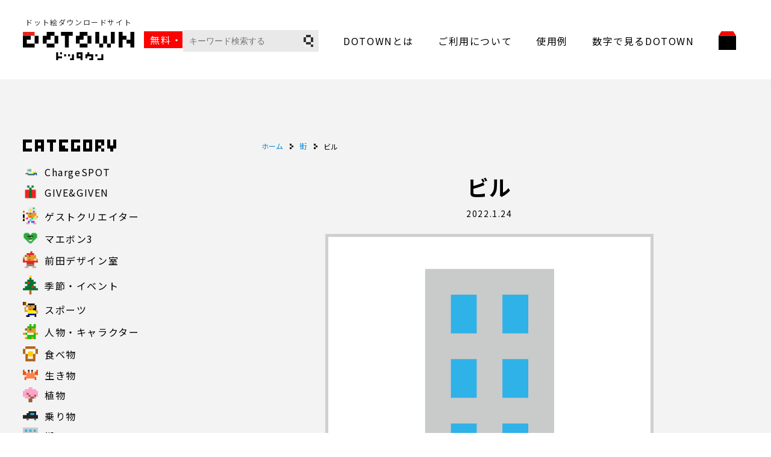

--- FILE ---
content_type: text/html; charset=UTF-8
request_url: https://dotown.maeda-design-room.net/329/
body_size: 7105
content:
<!DOCTYPE html>
<html lang="ja">

<head prefix="og:http://ogp.me/ns#">
  <!-- Google Tag Manager -->
  <script>
    (function(w, d, s, l, i) {
      w[l] = w[l] || [];
      w[l].push({
        'gtm.start': new Date().getTime(),
        event: 'gtm.js'
      });
      var f = d.getElementsByTagName(s)[0],
        j = d.createElement(s),
        dl = l != 'dataLayer' ? '&l=' + l : '';
      j.async = true;
      j.src =
        'https://www.googletagmanager.com/gtm.js?id=' + i + dl;
      f.parentNode.insertBefore(j, f);
    })(window, document, 'script', 'dataLayer', 'GTM-P4SPHHQ');
  </script>
  <!-- End Google Tag Manager -->
  <meta charset="UTF-8" />
  <meta name="viewport" content="width=device-width, user-scalable=no">
  <meta name="format-detection" content="telephone=no">

    <meta name='robots' content='max-image-preview:large' />
<link rel='dns-prefetch' href='//ajax.googleapis.com' />
<link rel='dns-prefetch' href='//use.fontawesome.com' />
<link rel='dns-prefetch' href='//fonts.googleapis.com' />
<link rel='dns-prefetch' href='//s.w.org' />

<!-- SEO SIMPLE PACK 2.2.7 -->
<title>ビル | ドット絵ダウンロードサイト DOTOWN</title>
<meta name="description" content="「ビル」のドット絵フリー素材が無料。DOTOWN（ドッタウン）は、商用利用可能、おしゃれで可愛い、食べ物、人物、イベントなどのドット絵イラストをダウンロードできるサイトです。">
<link rel="canonical" href="https://dotown.maeda-design-room.net/329/">
<meta property="og:locale" content="ja_JP">
<meta property="og:image" content="https://dotown.maeda-design-room.net/wp-content/uploads/2022/01/town_building_01.png">
<meta property="og:title" content="ビル | ドット絵ダウンロードサイト DOTOWN">
<meta property="og:description" content="「ビル」のドット絵フリー素材が無料。DOTOWN（ドッタウン）は、商用利用可能、おしゃれで可愛い、食べ物、人物、イベントなどのドット絵イラストをダウンロードできるサイトです。">
<meta property="og:url" content="https://dotown.maeda-design-room.net/329/">
<meta property="og:site_name" content="ドット絵ダウンロードサイト DOTOWN">
<meta property="og:type" content="article">
<meta name="twitter:card" content="summary_large_image">
<!-- / SEO SIMPLE PACK -->

<link rel='stylesheet' id='wp-block-library-css'  href='https://dotown.maeda-design-room.net/wp-includes/css/dist/block-library/style.min.css?ver=5.8.12' type='text/css' media='all' />
<link rel='stylesheet' id='wp-pagenavi-css'  href='https://dotown.maeda-design-room.net/wp-content/plugins/wp-pagenavi/pagenavi-css.css?ver=2.70' type='text/css' media='all' />
<link rel='stylesheet' id='theme-style-css'  href='https://dotown.maeda-design-room.net/wp-content/themes/dotown/style.css?ver=20231125457' type='text/css' media='all' />
<link rel='stylesheet' id='fontawesome-css'  href='https://use.fontawesome.com/releases/v5.1.0/css/all.css?ver=5.8.12' type='text/css' media='all' />
<link rel='stylesheet' id='noto-sans-jp-css'  href='https://fonts.googleapis.com/css2?family=Noto+Sans+JP%3Awght%40400%3B500%3B700&#038;display=swap&#038;ver=5.8.12' type='text/css' media='all' />
<link rel='stylesheet' id='main-css-css'  href='https://dotown.maeda-design-room.net/wp-content/themes/dotown/dest/css/style.min.css?ver=202201302354' type='text/css' media='all' />
<link rel='stylesheet' id='about-css-css'  href='https://dotown.maeda-design-room.net/wp-content/themes/dotown/assets/css/about.css?ver=20220130443' type='text/css' media='all' />
<link rel='stylesheet' id='privacy-css-css'  href='https://dotown.maeda-design-room.net/wp-content/themes/dotown/assets/css/privacy.css?ver=20220129327' type='text/css' media='all' />
<link rel='stylesheet' id='term-of-use-css-css'  href='https://dotown.maeda-design-room.net/wp-content/themes/dotown/assets/css/term-of-use.css?ver=20220129407' type='text/css' media='all' />
<!-- Favicon Rotator -->
<link rel="shortcut icon" href="https://dotown.maeda-design-room.net/wp-content/uploads/2022/01/favicon.png" />
<link rel="apple-touch-icon-precomposed" href="https://dotown.maeda-design-room.net/wp-content/uploads/2022/01/app_touch.jpg" />
<!-- End Favicon Rotator -->
</head>

<body>
  <!-- Google Tag Manager (noscript) -->
  <noscript><iframe src="https://www.googletagmanager.com/ns.html?id=GTM-P4SPHHQ" height="0" width="0" style="display:none;visibility:hidden"></iframe></noscript>
  <!-- End Google Tag Manager (noscript) -->
  <div class="site-wrapper">
    <header class="l-header">
      <div class="logo-container">
        <div class="logo-container__items -logo">
          <p class="logo-txt">ドット絵ダウンロードサイト</p>
          <p class="logo-img">
            <a href="https://dotown.maeda-design-room.net/">
              <img src="https://dotown.maeda-design-room.net/wp-content/themes/dotown/assets/images/common/logo.svg" alt="荒ドットに出会える街（ドッタウン）">
            </a>
          </p>
        </div>
        <div class="logo-container__items -info">無料・商用可</div>
      </div>
      <div class="l-header__nav">
        <nav>
          <!-- ========== global nav ========== -->
          <ul class="gloval-nav">
            <li class="gloval-nav__items mb-list">
              <a href="https://dotown.maeda-design-room.net/">TOP</a>
            </li>
            <li class="gloval-nav__items search-list">
              <form method="get" class="searchform" action="https://dotown.maeda-design-room.net/">
  <input type="text" placeholder="キーワード検索する" name="s" class="searchform__style" value="" />
  <input type="submit" value="" alt="検索" title="検索" class="searchform__submit">
</form>            </li>
            <li class="gloval-nav__items">
              <a href="https://dotown.maeda-design-room.net/about/">DOTOWNとは</a>
            </li>
            <li class="gloval-nav__items">
              <a href="https://dotown.maeda-design-room.net/term-of-use/">ご利用について</a>
            </li>
            <li class="gloval-nav__items">
              <a href="https://dotown.maeda-design-room.net/example/">使用例</a>
            </li>
            <li class="gloval-nav__items">
              <a href="https://dotown.maeda-design-room.net/number/">数字で見るDOTOWN</a>
            </li>
            <li class="gloval-nav__items mb-list">
              <a href="https://dotown.maeda-design-room.net/privacy/">プライバシーポリシー</a>
            </li>
            <li class="gloval-nav__items logo-list">
              <a href="https://whats.maeda-design-room.net/" target="_blank" rel="noopener noreferrer">
                <span class="img">
                  <img src="https://dotown.maeda-design-room.net/wp-content/themes/dotown/assets/images/common/nav-icon.svg" alt="前田デザイン室">
                </span>
                <span class="txt">
                  前田デザイン室
                </span>
              </a>
            </li>
          </ul>
          <!-- ========== category mb only ========== -->
          <div class="category-nav">
            <p class="category-nav__heading">
              カテゴリー
            </p>
                        <ul class="category-nav__item">
                              <li class="category-nav__items chargespot">
                  <a href="https://dotown.maeda-design-room.net/category/chargespot/">
                    <span class="icon">
                      <img src="https://dotown.maeda-design-room.net/wp-content/uploads/2024/06/chargespot_person_02.png" alt="" class="icon-img">
                    </span>
                    <span>ChargeSPOT</span>
                  </a>
                </li>
                              <li class="category-nav__items giveandgiven">
                  <a href="https://dotown.maeda-design-room.net/category/giveandgiven/">
                    <span class="icon">
                      <img src="https://dotown.maeda-design-room.net/wp-content/uploads/2023/11/event_present_01.png" alt="" class="icon-img">
                    </span>
                    <span>GIVE&amp;GIVEN</span>
                  </a>
                </li>
                              <li class="category-nav__items guest">
                  <a href="https://dotown.maeda-design-room.net/category/guest/">
                    <span class="icon">
                      <img src="https://dotown.maeda-design-room.net/wp-content/uploads/2022/02/cat-guest.svg" alt="" class="icon-img">
                    </span>
                    <span>ゲストクリエイター</span>
                  </a>
                </li>
                              <li class="category-nav__items maebon3">
                  <a href="https://dotown.maeda-design-room.net/category/maebon3/">
                    <span class="icon">
                      <img src="https://dotown.maeda-design-room.net/wp-content/uploads/2022/07/baebon3.png" alt="" class="icon-img">
                    </span>
                    <span>マエボン3</span>
                  </a>
                </li>
                              <li class="category-nav__items maeda">
                  <a href="https://dotown.maeda-design-room.net/category/maeda/">
                    <span class="icon">
                      <img src="https://dotown.maeda-design-room.net/wp-content/uploads/2022/01/cat_maede.svg" alt="" class="icon-img">
                    </span>
                    <span>前田デザイン室</span>
                  </a>
                </li>
                              <li class="category-nav__items event">
                  <a href="https://dotown.maeda-design-room.net/category/event/">
                    <span class="icon">
                      <img src="https://dotown.maeda-design-room.net/wp-content/uploads/2022/01/cat_event.svg" alt="" class="icon-img">
                    </span>
                    <span>季節・イベント</span>
                  </a>
                </li>
                              <li class="category-nav__items sports">
                  <a href="https://dotown.maeda-design-room.net/category/sports/">
                    <span class="icon">
                      <img src="https://dotown.maeda-design-room.net/wp-content/uploads/2022/01/cat_sports.svg" alt="" class="icon-img">
                    </span>
                    <span>スポーツ</span>
                  </a>
                </li>
                              <li class="category-nav__items character">
                  <a href="https://dotown.maeda-design-room.net/category/character/">
                    <span class="icon">
                      <img src="https://dotown.maeda-design-room.net/wp-content/uploads/2022/01/cat_person.svg" alt="" class="icon-img">
                    </span>
                    <span>人物・キャラクター</span>
                  </a>
                </li>
                              <li class="category-nav__items food">
                  <a href="https://dotown.maeda-design-room.net/category/food/">
                    <span class="icon">
                      <img src="https://dotown.maeda-design-room.net/wp-content/uploads/2022/01/cat_food.svg" alt="" class="icon-img">
                    </span>
                    <span>食べ物</span>
                  </a>
                </li>
                              <li class="category-nav__items creatures">
                  <a href="https://dotown.maeda-design-room.net/category/creatures/">
                    <span class="icon">
                      <img src="https://dotown.maeda-design-room.net/wp-content/uploads/2022/01/cat_thing.svg" alt="" class="icon-img">
                    </span>
                    <span>生き物</span>
                  </a>
                </li>
                              <li class="category-nav__items plant">
                  <a href="https://dotown.maeda-design-room.net/category/plant/">
                    <span class="icon">
                      <img src="https://dotown.maeda-design-room.net/wp-content/uploads/2022/01/cat_plant.svg" alt="" class="icon-img">
                    </span>
                    <span>植物</span>
                  </a>
                </li>
                              <li class="category-nav__items vehicle">
                  <a href="https://dotown.maeda-design-room.net/category/vehicle/">
                    <span class="icon">
                      <img src="https://dotown.maeda-design-room.net/wp-content/uploads/2022/01/cat_vehicle.svg" alt="" class="icon-img">
                    </span>
                    <span>乗り物</span>
                  </a>
                </li>
                              <li class="category-nav__items town">
                  <a href="https://dotown.maeda-design-room.net/category/town/">
                    <span class="icon">
                      <img src="https://dotown.maeda-design-room.net/wp-content/uploads/2022/01/cat_town.svg" alt="" class="icon-img">
                    </span>
                    <span>街</span>
                  </a>
                </li>
                              <li class="category-nav__items interesting">
                  <a href="https://dotown.maeda-design-room.net/category/interesting/">
                    <span class="icon">
                      <img src="https://dotown.maeda-design-room.net/wp-content/uploads/2022/01/cat_omoro.svg" alt="" class="icon-img">
                    </span>
                    <span>オモロ系</span>
                  </a>
                </li>
                              <li class="category-nav__items other">
                  <a href="https://dotown.maeda-design-room.net/category/other/">
                    <span class="icon">
                      <img src="https://dotown.maeda-design-room.net/wp-content/uploads/2022/01/cat_other.svg" alt="" class="icon-img">
                    </span>
                    <span>その他</span>
                  </a>
                </li>
                          </ul>
          </div>
        </nav>
      </div>
      <!-- ●●● mb only ●●● -->
      <p class="l-header__menu">
        <span></span>
        <span></span>
        <span></span>
      </p>
      <!-- ●●● mb only end ●●● -->
    </header>
          <div class="search-container">
        <form method="get" class="searchform" action="https://dotown.maeda-design-room.net/">
  <input type="text" placeholder="キーワード検索する" name="s" class="searchform__style" value="" />
  <input type="submit" value="" alt="検索" title="検索" class="searchform__submit">
</form>      </div>
    <main role="main">
  <div class="l-wrapper l_lower-wrapper">
    <!-- ========== side ========== -->
    <div class="l-wrapper__items -side">
            <div class="l-wrapper__side-container -category">
        <div class="l-wrapper__heading">
          <img src="https://dotown.maeda-design-room.net/wp-content/themes/dotown/assets/images/common/heading/category-txt.svg" alt="カテゴリー">
        </div>
        <div class="category-nav side">
                    <ul class="category-nav__item">
                          <li class="category-nav__items chargespot">
                <a href="https://dotown.maeda-design-room.net/category/chargespot/">

                  <span class="icon">
                    <img src="https://dotown.maeda-design-room.net/wp-content/uploads/2024/06/chargespot_person_02.png" alt="" class="icon-img">
                  </span>

                  <span>ChargeSPOT</span>
                </a>
              </li>
                          <li class="category-nav__items giveandgiven">
                <a href="https://dotown.maeda-design-room.net/category/giveandgiven/">

                  <span class="icon">
                    <img src="https://dotown.maeda-design-room.net/wp-content/uploads/2023/11/event_present_01.png" alt="" class="icon-img">
                  </span>

                  <span>GIVE&amp;GIVEN</span>
                </a>
              </li>
                          <li class="category-nav__items guest">
                <a href="https://dotown.maeda-design-room.net/category/guest/">

                  <span class="icon">
                    <img src="https://dotown.maeda-design-room.net/wp-content/uploads/2022/02/cat-guest.svg" alt="" class="icon-img">
                  </span>

                  <span>ゲストクリエイター</span>
                </a>
              </li>
                          <li class="category-nav__items maebon3">
                <a href="https://dotown.maeda-design-room.net/category/maebon3/">

                  <span class="icon">
                    <img src="https://dotown.maeda-design-room.net/wp-content/uploads/2022/07/baebon3.png" alt="" class="icon-img">
                  </span>

                  <span>マエボン3</span>
                </a>
              </li>
                          <li class="category-nav__items maeda">
                <a href="https://dotown.maeda-design-room.net/category/maeda/">

                  <span class="icon">
                    <img src="https://dotown.maeda-design-room.net/wp-content/uploads/2022/01/cat_maede.svg" alt="" class="icon-img">
                  </span>

                  <span>前田デザイン室</span>
                </a>
              </li>
                          <li class="category-nav__items event">
                <a href="https://dotown.maeda-design-room.net/category/event/">

                  <span class="icon">
                    <img src="https://dotown.maeda-design-room.net/wp-content/uploads/2022/01/cat_event.svg" alt="" class="icon-img">
                  </span>

                  <span>季節・イベント</span>
                </a>
              </li>
                          <li class="category-nav__items sports">
                <a href="https://dotown.maeda-design-room.net/category/sports/">

                  <span class="icon">
                    <img src="https://dotown.maeda-design-room.net/wp-content/uploads/2022/01/cat_sports.svg" alt="" class="icon-img">
                  </span>

                  <span>スポーツ</span>
                </a>
              </li>
                          <li class="category-nav__items character">
                <a href="https://dotown.maeda-design-room.net/category/character/">

                  <span class="icon">
                    <img src="https://dotown.maeda-design-room.net/wp-content/uploads/2022/01/cat_person.svg" alt="" class="icon-img">
                  </span>

                  <span>人物・キャラクター</span>
                </a>
              </li>
                          <li class="category-nav__items food">
                <a href="https://dotown.maeda-design-room.net/category/food/">

                  <span class="icon">
                    <img src="https://dotown.maeda-design-room.net/wp-content/uploads/2022/01/cat_food.svg" alt="" class="icon-img">
                  </span>

                  <span>食べ物</span>
                </a>
              </li>
                          <li class="category-nav__items creatures">
                <a href="https://dotown.maeda-design-room.net/category/creatures/">

                  <span class="icon">
                    <img src="https://dotown.maeda-design-room.net/wp-content/uploads/2022/01/cat_thing.svg" alt="" class="icon-img">
                  </span>

                  <span>生き物</span>
                </a>
              </li>
                          <li class="category-nav__items plant">
                <a href="https://dotown.maeda-design-room.net/category/plant/">

                  <span class="icon">
                    <img src="https://dotown.maeda-design-room.net/wp-content/uploads/2022/01/cat_plant.svg" alt="" class="icon-img">
                  </span>

                  <span>植物</span>
                </a>
              </li>
                          <li class="category-nav__items vehicle">
                <a href="https://dotown.maeda-design-room.net/category/vehicle/">

                  <span class="icon">
                    <img src="https://dotown.maeda-design-room.net/wp-content/uploads/2022/01/cat_vehicle.svg" alt="" class="icon-img">
                  </span>

                  <span>乗り物</span>
                </a>
              </li>
                          <li class="category-nav__items town">
                <a href="https://dotown.maeda-design-room.net/category/town/">

                  <span class="icon">
                    <img src="https://dotown.maeda-design-room.net/wp-content/uploads/2022/01/cat_town.svg" alt="" class="icon-img">
                  </span>

                  <span>街</span>
                </a>
              </li>
                          <li class="category-nav__items interesting">
                <a href="https://dotown.maeda-design-room.net/category/interesting/">

                  <span class="icon">
                    <img src="https://dotown.maeda-design-room.net/wp-content/uploads/2022/01/cat_omoro.svg" alt="" class="icon-img">
                  </span>

                  <span>オモロ系</span>
                </a>
              </li>
                          <li class="category-nav__items other">
                <a href="https://dotown.maeda-design-room.net/category/other/">

                  <span class="icon">
                    <img src="https://dotown.maeda-design-room.net/wp-content/uploads/2022/01/cat_other.svg" alt="" class="icon-img">
                  </span>

                  <span>その他</span>
                </a>
              </li>
                      </ul>
        </div>
      </div>

      <div class="l-wrapper__side-container -tag">
        <div class="l-wrapper__heading">
          <img src="https://dotown.maeda-design-room.net/wp-content/themes/dotown/assets/images/common/heading/tag-txt.svg" alt="タグ">
        </div>
        <div class="tag-content">
          <a href="https://dotown.maeda-design-room.net/tag/post_tag-47/" class="tag-cloud-link tag-link-47 tag-link-position-1" style="font-size: 10pt;">ファンタジー</a>
<a href="https://dotown.maeda-design-room.net/tag/post_tag-50/" class="tag-cloud-link tag-link-50 tag-link-position-2" style="font-size: 10pt;">動物</a>
<a href="https://dotown.maeda-design-room.net/tag/post_tag-56/" class="tag-cloud-link tag-link-56 tag-link-position-3" style="font-size: 10pt;">お仕事</a>
<a href="https://dotown.maeda-design-room.net/tag/post_tag-73/" class="tag-cloud-link tag-link-73 tag-link-position-4" style="font-size: 10pt;">夏</a>
<a href="https://dotown.maeda-design-room.net/tag/post_tag-70/" class="tag-cloud-link tag-link-70 tag-link-position-5" style="font-size: 10pt;">お菓子・スイーツ</a>
<a href="https://dotown.maeda-design-room.net/tag/post_tag-27/" class="tag-cloud-link tag-link-27 tag-link-position-6" style="font-size: 10pt;">お正月</a>
<a href="https://dotown.maeda-design-room.net/tag/post_tag-78/" class="tag-cloud-link tag-link-78 tag-link-position-7" style="font-size: 10pt;">料理</a>
<a href="https://dotown.maeda-design-room.net/tag/post_tag-80/" class="tag-cloud-link tag-link-80 tag-link-position-8" style="font-size: 10pt;">趣味</a>
<a href="https://dotown.maeda-design-room.net/tag/post_tag-154/" class="tag-cloud-link tag-link-154 tag-link-position-9" style="font-size: 10pt;">アホゲー</a>
<a href="https://dotown.maeda-design-room.net/tag/post_tag-68/" class="tag-cloud-link tag-link-68 tag-link-position-10" style="font-size: 10pt;">学校</a>
<a href="https://dotown.maeda-design-room.net/tag/post_tag-46/" class="tag-cloud-link tag-link-46 tag-link-position-11" style="font-size: 10pt;">秋</a>
<a href="https://dotown.maeda-design-room.net/tag/post_tag-48/" class="tag-cloud-link tag-link-48 tag-link-position-12" style="font-size: 10pt;">冬</a>
<a href="https://dotown.maeda-design-room.net/tag/post_tag-67/" class="tag-cloud-link tag-link-67 tag-link-position-13" style="font-size: 10pt;">文房具</a>
<a href="https://dotown.maeda-design-room.net/tag/post_tag-87/" class="tag-cloud-link tag-link-87 tag-link-position-14" style="font-size: 10pt;">木</a>
<a href="https://dotown.maeda-design-room.net/tag/post_tag-85/" class="tag-cloud-link tag-link-85 tag-link-position-15" style="font-size: 10pt;">野菜</a>
<a href="https://dotown.maeda-design-room.net/tag/post_tag-71/" class="tag-cloud-link tag-link-71 tag-link-position-16" style="font-size: 10pt;">夏祭り</a>
<a href="https://dotown.maeda-design-room.net/tag/post_tag-43/" class="tag-cloud-link tag-link-43 tag-link-position-17" style="font-size: 10pt;">和食</a>
<a href="https://dotown.maeda-design-room.net/tag/post_tag-114/" class="tag-cloud-link tag-link-114 tag-link-position-18" style="font-size: 10pt;">電車</a>
<a href="https://dotown.maeda-design-room.net/tag/post_tag-79/" class="tag-cloud-link tag-link-79 tag-link-position-19" style="font-size: 10pt;">音楽</a>
<a href="https://dotown.maeda-design-room.net/tag/post_tag-64/" class="tag-cloud-link tag-link-64 tag-link-position-20" style="font-size: 10pt;">パーティー</a>
<a href="https://dotown.maeda-design-room.net/tag/post_tag-61/" class="tag-cloud-link tag-link-61 tag-link-position-21" style="font-size: 10pt;">水辺の生き物</a>
<a href="https://dotown.maeda-design-room.net/tag/post_tag-148/" class="tag-cloud-link tag-link-148 tag-link-position-22" style="font-size: 10pt;">記号</a>
<a href="https://dotown.maeda-design-room.net/tag/post_tag-49/" class="tag-cloud-link tag-link-49 tag-link-position-23" style="font-size: 10pt;">果物・フルーツ</a>
<a href="https://dotown.maeda-design-room.net/tag/post_tag-93/" class="tag-cloud-link tag-link-93 tag-link-position-24" style="font-size: 10pt;">飲み物</a>
<a href="https://dotown.maeda-design-room.net/tag/post_tag-86/" class="tag-cloud-link tag-link-86 tag-link-position-25" style="font-size: 10pt;">花</a>
<a href="https://dotown.maeda-design-room.net/tag/post_tag-51/" class="tag-cloud-link tag-link-51 tag-link-position-26" style="font-size: 10pt;">宇宙</a>
<a href="https://dotown.maeda-design-room.net/tag/post_tag-53/" class="tag-cloud-link tag-link-53 tag-link-position-27" style="font-size: 10pt;">建物</a>
<a href="https://dotown.maeda-design-room.net/tag/post_tag-66/" class="tag-cloud-link tag-link-66 tag-link-position-28" style="font-size: 10pt;">鳥</a>
<a href="https://dotown.maeda-design-room.net/tag/post_tag-52/" class="tag-cloud-link tag-link-52 tag-link-position-29" style="font-size: 10pt;">家電</a>
<a href="https://dotown.maeda-design-room.net/tag/post_tag-55/" class="tag-cloud-link tag-link-55 tag-link-position-30" style="font-size: 10pt;">虫</a>
<a href="https://dotown.maeda-design-room.net/tag/post_tag-101/" class="tag-cloud-link tag-link-101 tag-link-position-31" style="font-size: 10pt;">日用品</a>
<a href="https://dotown.maeda-design-room.net/tag/post_tag-62/" class="tag-cloud-link tag-link-62 tag-link-position-32" style="font-size: 10pt;">クリスマス</a>
<a href="https://dotown.maeda-design-room.net/tag/post_tag-40/" class="tag-cloud-link tag-link-40 tag-link-position-33" style="font-size: 10pt;">ネコ</a>
<a href="https://dotown.maeda-design-room.net/tag/post_tag-119/" class="tag-cloud-link tag-link-119 tag-link-position-34" style="font-size: 10pt;">パソコン</a>
<a href="https://dotown.maeda-design-room.net/tag/post_tag-149/" class="tag-cloud-link tag-link-149 tag-link-position-35" style="font-size: 10pt;">天気</a>
<a href="https://dotown.maeda-design-room.net/tag/post_tag-65/" class="tag-cloud-link tag-link-65 tag-link-position-36" style="font-size: 10pt;">魚</a>
<a href="https://dotown.maeda-design-room.net/tag/post_tag-59/" class="tag-cloud-link tag-link-59 tag-link-position-37" style="font-size: 10pt;">バレンタイン</a>
<a href="https://dotown.maeda-design-room.net/tag/post_tag-108/" class="tag-cloud-link tag-link-108 tag-link-position-38" style="font-size: 10pt;">アイス</a>
<a href="https://dotown.maeda-design-room.net/tag/post_tag-110/" class="tag-cloud-link tag-link-110 tag-link-position-39" style="font-size: 10pt;">うんち</a>
<a href="https://dotown.maeda-design-room.net/tag/post_tag-95/" class="tag-cloud-link tag-link-95 tag-link-position-40" style="font-size: 10pt;">お寿司</a>
<a href="https://dotown.maeda-design-room.net/tag/post_tag-115/" class="tag-cloud-link tag-link-115 tag-link-position-41" style="font-size: 10pt;">色鉛筆</a>
<a href="https://dotown.maeda-design-room.net/tag/post_tag-45/" class="tag-cloud-link tag-link-45 tag-link-position-42" style="font-size: 10pt;">ハロウィン</a>
<a href="https://dotown.maeda-design-room.net/tag/post_tag-57/" class="tag-cloud-link tag-link-57 tag-link-position-43" style="font-size: 10pt;">干支</a>
<a href="https://dotown.maeda-design-room.net/tag/post_tag-157/" class="tag-cloud-link tag-link-157 tag-link-position-44" style="font-size: 10pt;">食べ物</a>
<a href="https://dotown.maeda-design-room.net/tag/post_tag-88/" class="tag-cloud-link tag-link-88 tag-link-position-45" style="font-size: 10pt;">春</a>
<a href="https://dotown.maeda-design-room.net/tag/post_tag-82/" class="tag-cloud-link tag-link-82 tag-link-position-46" style="font-size: 10pt;">洋食</a>
<a href="https://dotown.maeda-design-room.net/tag/post_tag-81/" class="tag-cloud-link tag-link-81 tag-link-position-47" style="font-size: 10pt;">パン</a>
<a href="https://dotown.maeda-design-room.net/tag/post_tag-63/" class="tag-cloud-link tag-link-63 tag-link-position-48" style="font-size: 10pt;">車</a>
<a href="https://dotown.maeda-design-room.net/tag/post_tag-150/" class="tag-cloud-link tag-link-150 tag-link-position-49" style="font-size: 10pt;">ゲーム</a>
<a href="https://dotown.maeda-design-room.net/tag/post_tag-107/" class="tag-cloud-link tag-link-107 tag-link-position-50" style="font-size: 10pt;">ご飯</a>
<a href="https://dotown.maeda-design-room.net/tag/post_tag-60/" class="tag-cloud-link tag-link-60 tag-link-position-51" style="font-size: 10pt;">ホワイトデー</a>
<a href="https://dotown.maeda-design-room.net/tag/post_tag-121/" class="tag-cloud-link tag-link-121 tag-link-position-52" style="font-size: 10pt;">鼓笛隊</a>
<a href="https://dotown.maeda-design-room.net/tag/post_tag-117/" class="tag-cloud-link tag-link-117 tag-link-position-53" style="font-size: 10pt;">風船</a>
<a href="https://dotown.maeda-design-room.net/tag/post_tag-122/" class="tag-cloud-link tag-link-122 tag-link-position-54" style="font-size: 10pt;">ブラスバンド</a>
<a href="https://dotown.maeda-design-room.net/tag/post_tag-83/" class="tag-cloud-link tag-link-83 tag-link-position-55" style="font-size: 10pt;">肉</a>
<a href="https://dotown.maeda-design-room.net/tag/post_tag-69/" class="tag-cloud-link tag-link-69 tag-link-position-56" style="font-size: 10pt;">ベビー</a>
<a href="https://dotown.maeda-design-room.net/tag/post_tag-135/" class="tag-cloud-link tag-link-135 tag-link-position-57" style="font-size: 10pt;">先頭車</a>
<a href="https://dotown.maeda-design-room.net/tag/post_tag-132/" class="tag-cloud-link tag-link-132 tag-link-position-58" style="font-size: 10pt;">中間車</a>
<a href="https://dotown.maeda-design-room.net/tag/post_tag-58/" class="tag-cloud-link tag-link-58 tag-link-position-59" style="font-size: 10pt;">調理器具</a>
<a href="https://dotown.maeda-design-room.net/tag/post_tag-84/" class="tag-cloud-link tag-link-84 tag-link-position-60" style="font-size: 10pt;">きのこ</a>
<a href="https://dotown.maeda-design-room.net/tag/post_tag-133/" class="tag-cloud-link tag-link-133 tag-link-position-61" style="font-size: 10pt;">後尾車</a>
<a href="https://dotown.maeda-design-room.net/tag/post_tag-120/" class="tag-cloud-link tag-link-120 tag-link-position-62" style="font-size: 10pt;">エイリアン</a>
<a href="https://dotown.maeda-design-room.net/tag/post_tag-89/" class="tag-cloud-link tag-link-89 tag-link-position-63" style="font-size: 10pt;">子どもの日</a>
<a href="https://dotown.maeda-design-room.net/tag/post_tag-90/" class="tag-cloud-link tag-link-90 tag-link-position-64" style="font-size: 10pt;">ひな祭り</a>
<a href="https://dotown.maeda-design-room.net/tag/post_tag-158/" class="tag-cloud-link tag-link-158 tag-link-position-65" style="font-size: 10pt;">キッチン</a>
<a href="https://dotown.maeda-design-room.net/tag/post_tag-98/" class="tag-cloud-link tag-link-98 tag-link-position-66" style="font-size: 10pt;">調味料</a>
<a href="https://dotown.maeda-design-room.net/tag/post_tag-159/" class="tag-cloud-link tag-link-159 tag-link-position-67" style="font-size: 10pt;">カフェ</a>
<a href="https://dotown.maeda-design-room.net/tag/post_tag-97/" class="tag-cloud-link tag-link-97 tag-link-position-68" style="font-size: 10pt;">麺類</a>
<a href="https://dotown.maeda-design-room.net/tag/post_tag-91/" class="tag-cloud-link tag-link-91 tag-link-position-69" style="font-size: 10pt;">卒業</a>
<a href="https://dotown.maeda-design-room.net/tag/post_tag-77/" class="tag-cloud-link tag-link-77 tag-link-position-70" style="font-size: 10pt;">節分</a>
<a href="https://dotown.maeda-design-room.net/tag/post_tag-100/" class="tag-cloud-link tag-link-100 tag-link-position-71" style="font-size: 10pt;">お金</a>
<a href="https://dotown.maeda-design-room.net/tag/post_tag-111/" class="tag-cloud-link tag-link-111 tag-link-position-72" style="font-size: 10pt;">梅雨</a>
<a href="https://dotown.maeda-design-room.net/tag/post_tag-125/" class="tag-cloud-link tag-link-125 tag-link-position-73" style="font-size: 10pt;">犬</a>
<a href="https://dotown.maeda-design-room.net/tag/post_tag-94/" class="tag-cloud-link tag-link-94 tag-link-position-74" style="font-size: 10pt;">子供</a>
<a href="https://dotown.maeda-design-room.net/tag/post_tag-105/" class="tag-cloud-link tag-link-105 tag-link-position-75" style="font-size: 10pt;">イヌ</a>
<a href="https://dotown.maeda-design-room.net/tag/post_tag-109/" class="tag-cloud-link tag-link-109 tag-link-position-76" style="font-size: 10pt;">エジプト</a>
<a href="https://dotown.maeda-design-room.net/tag/post_tag-72/" class="tag-cloud-link tag-link-72 tag-link-position-77" style="font-size: 10pt;">七夕</a>
<a href="https://dotown.maeda-design-room.net/tag/post_tag-152/" class="tag-cloud-link tag-link-152 tag-link-position-78" style="font-size: 10pt;">キャンプ</a>
<a href="https://dotown.maeda-design-room.net/tag/post_tag-127/" class="tag-cloud-link tag-link-127 tag-link-position-79" style="font-size: 10pt;">馬</a>
<a href="https://dotown.maeda-design-room.net/tag/post_tag-136/" class="tag-cloud-link tag-link-136 tag-link-position-80" style="font-size: 10pt;">お酒</a>
<a href="https://dotown.maeda-design-room.net/tag/post_tag-92/" class="tag-cloud-link tag-link-92 tag-link-position-81" style="font-size: 10pt;">入学</a>
<a href="https://dotown.maeda-design-room.net/tag/post_tag-153/" class="tag-cloud-link tag-link-153 tag-link-position-82" style="font-size: 10pt;">植物</a>
<a href="https://dotown.maeda-design-room.net/tag/post_tag-166/" class="tag-cloud-link tag-link-166 tag-link-position-83" style="font-size: 10pt;">リング</a>
<a href="https://dotown.maeda-design-room.net/tag/post_tag-116/" class="tag-cloud-link tag-link-116 tag-link-position-84" style="font-size: 10pt;">鉛筆</a>
<a href="https://dotown.maeda-design-room.net/tag/post_tag-139/" class="tag-cloud-link tag-link-139 tag-link-position-85" style="font-size: 10pt;">ねずみ</a>
<a href="https://dotown.maeda-design-room.net/tag/post_tag-75/" class="tag-cloud-link tag-link-75 tag-link-position-86" style="font-size: 10pt;">衣類</a>
<a href="https://dotown.maeda-design-room.net/tag/post_tag-164/" class="tag-cloud-link tag-link-164 tag-link-position-87" style="font-size: 10pt;">指輪</a>
<a href="https://dotown.maeda-design-room.net/tag/post_tag-156/" class="tag-cloud-link tag-link-156 tag-link-position-88" style="font-size: 10pt;">おにぎり</a>
<a href="https://dotown.maeda-design-room.net/tag/post_tag-147/" class="tag-cloud-link tag-link-147 tag-link-position-89" style="font-size: 10pt;">くま</a>
<a href="https://dotown.maeda-design-room.net/tag/post_tag-142/" class="tag-cloud-link tag-link-142 tag-link-position-90" style="font-size: 10pt;">シロクマ</a>
<a href="https://dotown.maeda-design-room.net/tag/post_tag-145/" class="tag-cloud-link tag-link-145 tag-link-position-91" style="font-size: 10pt;">りす</a>
<a href="https://dotown.maeda-design-room.net/tag/post_tag-144/" class="tag-cloud-link tag-link-144 tag-link-position-92" style="font-size: 10pt;">兎</a>
<a href="https://dotown.maeda-design-room.net/tag/post_tag-143/" class="tag-cloud-link tag-link-143 tag-link-position-93" style="font-size: 10pt;">うさぎ</a>
<a href="https://dotown.maeda-design-room.net/tag/post_tag-141/" class="tag-cloud-link tag-link-141 tag-link-position-94" style="font-size: 10pt;">ブタ</a>
<a href="https://dotown.maeda-design-room.net/tag/post_tag-140/" class="tag-cloud-link tag-link-140 tag-link-position-95" style="font-size: 10pt;">鼠</a>
<a href="https://dotown.maeda-design-room.net/tag/post_tag-138/" class="tag-cloud-link tag-link-138 tag-link-position-96" style="font-size: 10pt;">ゾウ</a>
<a href="https://dotown.maeda-design-room.net/tag/post_tag-137/" class="tag-cloud-link tag-link-137 tag-link-position-97" style="font-size: 10pt;">象</a>
<a href="https://dotown.maeda-design-room.net/tag/post_tag-129/" class="tag-cloud-link tag-link-129 tag-link-position-98" style="font-size: 10pt;">猫</a>
<a href="https://dotown.maeda-design-room.net/tag/post_tag-146/" class="tag-cloud-link tag-link-146 tag-link-position-99" style="font-size: 10pt;">栗鼠</a>
<a href="https://dotown.maeda-design-room.net/tag/post_tag-123/" class="tag-cloud-link tag-link-123 tag-link-position-100" style="font-size: 10pt;">妖怪</a>        </div>
      </div>

      <div class="l-wrapper__side-container -bana">
        <div class="bana-area">
          <a href="https://dotown.maeda-design-room.net/example/" rel="noopener noreferrer">
            <img src="https://dotown.maeda-design-room.net/wp-content/themes/dotown/assets/images/common/bana/side-bana.png" alt="粗ドットのたのしい使い方">
          </a>
        </div>
      </div>

      <div class="l-wrapper__side-container -bana">
        <div class="l-wrapper__heading">
          <img src="https://dotown.maeda-design-room.net/wp-content/themes/dotown/assets/images/common/heading/follow-txt.svg" alt="フォローミー">
        </div>
        <div class="bana-area">
          <a href="https://www.instagram.com/maedadesignroom/" target="_blank" rel="noopener noreferrer">
            <img src="https://dotown.maeda-design-room.net/wp-content/themes/dotown/assets/images/common/bana/insta-bana.jpg" alt="前田デザイン室公式インスタグラム">
          </a>
        </div>
      </div>    </div>
    <!-- ========== main ========== -->
    <div class="l-wrapper__items -main-container single-page">
      <div class="l-wrapper__bread breadcrumbs">
        <!-- Breadcrumb NavXT 7.0.1 -->
<span property="itemListElement" typeof="ListItem"><a property="item" typeof="WebPage" title="ホーム" href="https://dotown.maeda-design-room.net" class="home" ><span property="name">ホーム</span></a><meta property="position" content="1"></span><span class="dot-arrow"></span><span property="itemListElement" typeof="ListItem"><a property="item" typeof="WebPage" title="Go to the 街 カテゴリー archives." href="https://dotown.maeda-design-room.net/category/town/" class="taxonomy category" ><span property="name">街</span></a><meta property="position" content="2"></span><span class="dot-arrow"></span><span property="itemListElement" typeof="ListItem"><span property="name" class="post post-post current-item">ビル</span><meta property="url" content="https://dotown.maeda-design-room.net/329/"><meta property="position" content="3"></span>      </div>
      <header>
        <h2 class="lower-heading">
          <span class="text">ビル</span>
        </h2>
        <p class="day">2022.1.24</p>
      </header>

      <div class="dot-item">
        <div class="dot-item__inner img">
          <img src="https://dotown.maeda-design-room.net/wp-content/uploads/2022/01/town_building_01.png" alt="ビルのドット絵">
        </div>
        <div class="dot-item__inner btn">
          <a href="https://dotown.maeda-design-room.net/wp-content/uploads/2022/01/town_building_01.png" download="ビル">
            <img src="https://dotown.maeda-design-room.net/wp-content/themes/dotown/assets/images/single/download.png" alt="画像をダウンロード">
          </a>
        </div>
        <div class="dot-item__inner info">
          <div class="cat info__item">
            <div class="info__items">
                              <ul class="catlist">
                  カテゴリー：<a href="https://dotown.maeda-design-room.net/category/town/" rel="tag">街</a>                </ul>
                          </div>
          </div>
          <div class="tag info__item">
            <div class="info__items">
              タグ：<a href="https://dotown.maeda-design-room.net/tag/post_tag-53/" rel="tag">建物</a>            </div>
          </div>
                    			
        </div>
      </div>

      <!-- ========== share area ========== -->
      <div class="share-area">
        <div class="share-area__items -dot">
          <img src="https://dotown.maeda-design-room.net/wp-content/themes/dotown/assets/images/common/sns/sns-dot.png" alt="SNSシェア">
        </div>
        <div class="share-area__items -btn">
          <p class="share-txt">気に入ったらシェアしてね～！</p>
            
  <ul class="l-sns">
    <li class="l-sns__list">
      <a class="btn--facebook" href="javascript:window.open('http://www.facebook.com/sharer.php?u='+encodeURIComponent(location.href),'sharewindow','width=550, height=450, personalbar=0, toolbar=0, scrollbars=1, resizable=!');">
        <i class="fab fa-facebook-square"></i>
      </a>
    </li>
    <li class="l-sns__list">
      <a class="btn--twitter" href="javascript:window.open('http://twitter.com/share?text='+encodeURIComponent(document.title)+'&url='+encodeURIComponent(location.href),'sharewindow','width=550, height=450, personalbar=0, toolbar=0, scrollbars=1, resizable=!');">
        <i class="fab fa-twitter-square"></i>
      </a>
    </li>
    <li class="l-sns__list">
      <a class="btn--line" href="javascript:window.open('http://line.me/R/msg/text/?'+encodeURIComponent(document.title)+'%20'+encodeURIComponent(location.href),'sharewindow','width=550, height=450, personalbar=0, toolbar=0, scrollbars=1, resizable=!');">
        <i class="fab fa-line"></i>
      </a>
    </li>
    <li class="l-sns__list">
      <a class="btn--hatena" href="http://b.hatena.ne.jp/add?mode=confirm&url=https%3A%2F%2Fdotown.maeda-design-room.net%2F329%2F" target="_blank">
        <span>B!</span>
      </a>
    </li>
    <li class="l-sns__list">
      <a class="btn--pinterest js-sns-link" href="//pinterest.com/pin/create/button/?url=https%3A%2F%2Fdotown.maeda-design-room.net%2F329%2F" target="_blank">
        <i class="fab fa-pinterest-square"></i>
      </a>
    </li>
  </ul>        </div>
      </div>
      <!-- ========== share area end ========== -->

      <!-- ========== 関連アイテム ========== -->
      <section class="single-other-post">
        <header>
          <h2 class="single-other-post__heading">関連イラスト</h2>
        </header>
                                        <ul class="img-list">
                              <li class="img-list__items">
                  <a href="https://dotown.maeda-design-room.net/3958/">
                    <img src="https://dotown.maeda-design-room.net/wp-content/uploads/2024/09/town_hachiko_01.png" alt="ハチ公">
                  </a>
                  <p class="txt-area">
                                                            <span class="txt-area__items -name">ハチ公</span>
                  </p>
                </li>
                              <li class="img-list__items">
                  <a href="https://dotown.maeda-design-room.net/3961/">
                    <img src="https://dotown.maeda-design-room.net/wp-content/uploads/2024/09/town_fukuokadome_01.png" alt="福岡ドーム">
                  </a>
                  <p class="txt-area">
                                                            <span class="txt-area__items -name">福岡ドーム</span>
                  </p>
                </li>
                              <li class="img-list__items">
                  <a href="https://dotown.maeda-design-room.net/3987/">
                    <img src="https://dotown.maeda-design-room.net/wp-content/uploads/2024/09/town_kyoceramicdome_01.png" alt="京セラドーム">
                  </a>
                  <p class="txt-area">
                                                            <span class="txt-area__items -name">京セラドーム</span>
                  </p>
                </li>
                              <li class="img-list__items">
                  <a href="https://dotown.maeda-design-room.net/3940/">
                    <img src="https://dotown.maeda-design-room.net/wp-content/uploads/2024/09/town_oskacastle_01.png" alt="大阪城">
                  </a>
                  <p class="txt-area">
                                                            <span class="txt-area__items -name">大阪城</span>
                  </p>
                </li>
                              <li class="img-list__items">
                  <a href="https://dotown.maeda-design-room.net/3873/">
                    <img src="https://dotown.maeda-design-room.net/wp-content/uploads/2024/08/town_aquarium_01.png" alt="海遊館">
                  </a>
                  <p class="txt-area">
                                                            <span class="txt-area__items -name">海遊館</span>
                  </p>
                </li>
                                        </ul>
                        </section>
      <!-- ========== 関連アイテム end ========== -->
    </div>
</main>
<footer class="l-footer">
  <p class="l-footer__topBtn">
    <a href="#">
      <img src="https://dotown.maeda-design-room.net/wp-content/themes/dotown/assets/images/common/unko-anime.gif" alt="">
    </a>
  </p>
  <ul class="l-footer__nav">
    <li>
      <a href="https://dotown.maeda-design-room.net/">TOP</a>
    </li>
    <li>
      <a href="https://dotown.maeda-design-room.net/about/">DOTOWNとは</a>
    </li>
    <li>
      <a href="https://dotown.maeda-design-room.net/term-of-use/">ご利用について</a>
    </li>
    <li>
      <a href="https://dotown.maeda-design-room.net/example/">使用例</a>
    </li>
    <li>
      <a href="https://dotown.maeda-design-room.net/number/">数字で見るDOTOWN</a>
    </li>
    <li>
      <a href="https://dotown.maeda-design-room.net/privacy/">プライバシーポリシー</a>
    </li>
  </ul>
  <div class="l-footer__logo">
    <img src="https://dotown.maeda-design-room.net/wp-content/themes/dotown/assets/images/common/footer-logo.png" alt="前田デザイン室">
  </div>
  <p class="l-footer__copy">
    c 2022 前田デザイン室.
  </p>
</footer>
</div>
<script defer src='https://ajax.googleapis.com/ajax/libs/jquery/3.6.0/jquery.min.js' id='jquery-main-js'></script>
<script defer src='https://dotown.maeda-design-room.net/wp-content/themes/dotown/dest/js/bundle.min.js?ver=202201271355' id='main-js'></script>
</body>

</html>

--- FILE ---
content_type: text/css
request_url: https://dotown.maeda-design-room.net/wp-content/themes/dotown/style.css?ver=20231125457
body_size: 688
content:
/*---------------------------------------------------------
Theme Name: DOTOWN
Theme URI:
Author:
Author URI:
Description:
Version: 1
---------------------------------------------------------*/
.bnrArea{
	margin: 0 0 60px 0;
    padding: 0 0 60px 0;
    display: block;
    text-align: center;
    border-bottom: 1px solid #ccc;
}
.bnrArea__txt{
	line-height: 1.75;
    margin-top: 21px;
    margin-bottom: 12px;
}

.txt01{
	line-height: 1.75;
	margin: 30px 0;
}
.btn01{
	display: inline-flex;
    padding: 15px 20px;
    align-items: center;
    gap: 1.5rem;
    background: #000;
    color: #fff;
}
.btn01 {
	margin: 10px;
}

.flexbox{
	display: flex;
	flex-wrap: wrap;
}
@media screen and (max-width:375px) {
	.sp{
		display: none;
	}
	.bnrArea__txt{
		text-align:left;
	}
}

--- FILE ---
content_type: text/css
request_url: https://dotown.maeda-design-room.net/wp-content/themes/dotown/dest/css/style.min.css?ver=202201302354
body_size: 6491
content:
@charset "UTF-8";/*! normalize.css v7.0.0 | MIT License | github.com/necolas/normalize.css */html{-ms-text-size-adjust:100%;-webkit-text-size-adjust:100%;line-height:1.15}body{margin:0}article,aside,footer,header,nav,section{display:block}h1{font-size:2em;margin:.67em 0}figcaption,figure,main{display:block}figure{margin:1em 40px}hr{-webkit-box-sizing:content-box;box-sizing:content-box;height:0;overflow:visible}pre{font-family:monospace,monospace;font-size:1em}a{-webkit-text-decoration-skip:objects;background-color:transparent}abbr[title]{-webkit-text-decoration:underline dotted;border-bottom:none;text-decoration:underline;text-decoration:underline dotted}b,strong{font-weight:inherit}b,strong{font-weight:bolder}code,kbd,samp{font-family:monospace,monospace;font-size:1em}dfn{font-style:italic}mark{background-color:#ff0;color:#000}small{font-size:80%}sub,sup{font-size:75%;line-height:0;position:relative;vertical-align:baseline}sub{bottom:-.25em}sup{top:-.5em}audio,video{display:inline-block}audio:not([controls]){display:none;height:0}img{border-style:none}svg:not(:root){overflow:hidden}button,input,optgroup,select,textarea{font-family:sans-serif;font-size:100%;line-height:1.15;margin:0}button,input{overflow:visible}button,select{text-transform:none}[type=reset],[type=submit],button,html [type=button]{-webkit-appearance:button}[type=button]::-moz-focus-inner,[type=reset]::-moz-focus-inner,[type=submit]::-moz-focus-inner,button::-moz-focus-inner{border-style:none;padding:0}[type=button]:-moz-focusring,[type=reset]:-moz-focusring,[type=submit]:-moz-focusring,button:-moz-focusring{outline:1px dotted ButtonText}fieldset{padding:.35em .75em .625em}legend{-webkit-box-sizing:border-box;box-sizing:border-box;color:inherit;display:table;max-width:100%;padding:0;white-space:normal}progress{display:inline-block;vertical-align:baseline}textarea{overflow:auto}[type=checkbox],[type=radio]{-webkit-box-sizing:border-box;box-sizing:border-box;padding:0}[type=number]::-webkit-inner-spin-button,[type=number]::-webkit-outer-spin-button{height:auto}[type=search]{-webkit-appearance:textfield;outline-offset:-2px}[type=search]::-webkit-search-cancel-button,[type=search]::-webkit-search-decoration{-webkit-appearance:none}::-webkit-file-upload-button{-webkit-appearance:button;font:inherit}details,menu{display:block}summary{display:list-item}canvas{display:inline-block}template{display:none}[hidden]{display:none}::-moz-selection{background-color:#333;color:#fff}::selection{background-color:#333;color:#fff}*{-webkit-box-sizing:border-box;box-sizing:border-box}body,html{height:100%}html{font-size:62.5%}body{font-family:"Noto Sans JP",sans-serif;font-size:1.6rem;letter-spacing:.1em;margin:0;padding:0}h1,h2,h3,h4,h5,h6{font-size:1.6rem;font-weight:400;margin:0;padding:0}a{color:#0284cf;text-decoration:none}a:hover{text-decoration:none}a:link{border-radius:0}ol{list-style:none}li{list-style:none}ul{margin:0;padding:0}p{margin:0;padding:0}ol,ul{margin-bottom:0;margin-top:0}img{height:auto;margin:0;max-width:100%;padding:0}dl{margin-bottom:0;margin-top:0}em{font-style:normal}.l-footer{background-color:#fff;padding:80px 0;position:relative;width:100%}.l-footer__nav{-webkit-flex-flow:wrap;-ms-flex-flow:wrap;-webkit-box-pack:center;-webkit-justify-content:center;-ms-flex-pack:center;display:-webkit-box;display:-webkit-flex;display:-ms-flexbox;display:flex;flex-flow:wrap;justify-content:center}.l-footer__nav li{margin-right:24px}.l-footer__nav li:last-child{margin-right:0}.l-footer__nav li a{color:#000;font-size:1.4rem}.l-footer__logo{margin-top:62px}.l-footer__logo img{display:block;image-rendering:-webkit-optimize-contrast;margin:0 auto;width:322px}.l-footer__copy{font-size:1.2rem;margin-top:31px;text-align:center}.l-footer__topBtn{position:absolute;right:8.3333333333%;top:-77px}.l-footer__topBtn a{display:block;width:63px}@-webkit-keyframes purun{0%{-webkit-transform:translate(0,0);transform:translate(0,0)}63%{-webkit-transform:translate(0,0);transform:translate(0,0)}65%{-webkit-transform:translate(0,2%);transform:translate(0,2%)}71%{-webkit-transform:translate(0,8%);transform:translate(0,8%)}73%{-webkit-transform:translate(0,0);transform:translate(0,0)}75%{-webkit-transform:translate(0,-20%);transform:translate(0,-20%)}78%{-webkit-transform:translate(0,-15%);transform:translate(0,-15%)}80%{-webkit-transform:translate(0,-5%);transform:translate(0,-5%)}83%{-webkit-transform:translate(0,0);transform:translate(0,0)}88%{-webkit-transform:translate(0,5%);transform:translate(0,5%)}90%{-webkit-transform:translate(0,0);transform:translate(0,0)}100%{-webkit-transform:translate(0,0);transform:translate(0,0)}}@keyframes purun{0%{-webkit-transform:translate(0,0);transform:translate(0,0)}63%{-webkit-transform:translate(0,0);transform:translate(0,0)}65%{-webkit-transform:translate(0,2%);transform:translate(0,2%)}71%{-webkit-transform:translate(0,8%);transform:translate(0,8%)}73%{-webkit-transform:translate(0,0);transform:translate(0,0)}75%{-webkit-transform:translate(0,-20%);transform:translate(0,-20%)}78%{-webkit-transform:translate(0,-15%);transform:translate(0,-15%)}80%{-webkit-transform:translate(0,-5%);transform:translate(0,-5%)}83%{-webkit-transform:translate(0,0);transform:translate(0,0)}88%{-webkit-transform:translate(0,5%);transform:translate(0,5%)}90%{-webkit-transform:translate(0,0);transform:translate(0,0)}100%{-webkit-transform:translate(0,0);transform:translate(0,0)}}.l-header{background-color:#fff;height:132px;padding:0 3%;position:relative;width:100%}.l-header .logo-container{-webkit-flex-flow:wrap;-ms-flex-flow:wrap;-webkit-box-align:center;-webkit-align-items:center;-ms-flex-align:center;-webkit-transform:translateY(-50%);align-items:center;display:-webkit-box;display:-webkit-flex;display:-ms-flexbox;display:flex;flex-flow:wrap;position:absolute;top:50%;transform:translateY(-50%)}.l-header .logo-container__items.-logo .logo-txt{color:#333;font-size:1.2rem;text-align:center}.l-header .logo-container__items.-logo .logo-img{margin:10px auto 0 auto}.l-header .logo-container__items.-logo .logo-img img{image-rendering:-webkit-optimize-contrast;width:185px}.l-header .logo-container__items.-info{background-color:red;color:#fff;margin-left:16px;padding:5px 10px;text-align:center}.l-header__nav.js-header-nav{right:0}.l-header__nav .gloval-nav{-webkit-flex-flow:wrap;-ms-flex-flow:wrap;-webkit-box-pack:end;-webkit-justify-content:flex-end;-ms-flex-pack:end;-webkit-box-align:center;-webkit-align-items:center;-ms-flex-align:center;align-items:center;display:-webkit-box;display:-webkit-flex;display:-ms-flexbox;display:flex;flex-flow:wrap;height:135px;justify-content:flex-end;width:100%}.l-header__nav .gloval-nav__items{padding:0 20px}.l-header__nav .gloval-nav__items a{color:#000}.l-header__nav .gloval-nav__items a:hover{color:#e7271e}.l-header__nav .gloval-nav__items.mb-list{display:none}.l-header__nav .gloval-nav__items.search-list{width:267px}.l-header__nav .gloval-nav__items.logo-list a{-webkit-flex-flow:wrap;-ms-flex-flow:wrap;-webkit-box-align:center;-webkit-align-items:center;-ms-flex-align:center;align-items:center;display:-webkit-box;display:-webkit-flex;display:-ms-flexbox;display:flex;flex-flow:wrap}.l-header__nav .gloval-nav__items.logo-list a span.img img{display:block;height:33px;width:29px}.l-header__nav .gloval-nav__items.logo-list a span.txt{display:none}.l-header__menu{display:none}.l-header__menu span{-webkit-transition:.5s;background-color:#000;display:block;height:5px;transition:.5s;width:26px}.l-header__menu span:nth-of-type(2){margin:5px 0}.l-header__menu.js-header-menu span:nth-of-type(1){-webkit-transform:translate(0,8px) rotate(45deg);transform:translate(0,8px) rotate(45deg)}.l-header__menu.js-header-menu span:nth-of-type(2){opacity:0}.l-header__menu.js-header-menu span:nth-of-type(3){-webkit-transform:translate(0,-12px) rotate(-45deg);transform:translate(0,-12px) rotate(-45deg)}.lower-heading{-webkit-box-pack:center;-webkit-justify-content:center;-ms-flex-pack:center;-webkit-box-align:center;-webkit-align-items:center;-ms-flex-align:center;align-items:center;display:-webkit-box;display:-webkit-flex;display:-ms-flexbox;display:flex;justify-content:center}.lower-heading span{display:block}.lower-heading span.icon{margin-right:20px;width:60px}.lower-heading span.icon img{width:100%}.lower-heading span.text{font-size:3.6rem;font-weight:700}.search-container{display:none}.site-wrapper{-webkit-box-orient:vertical;-webkit-box-direction:normal;-webkit-flex-direction:column;-ms-flex-direction:column;display:-webkit-box;display:-webkit-flex;display:-ms-flexbox;display:flex;flex-direction:column;min-height:100vh}.is-fixed{height:100%;overflow:hidden}main{-webkit-box-flex:1;-webkit-flex:1;-ms-flex:1;background-color:#f3f3f3;flex:1;overflow-x:hidden}.l-wrapper{-webkit-flex-flow:wrap;-ms-flex-flow:wrap;-webkit-box-pack:justify;-webkit-justify-content:space-between;-ms-flex-pack:justify;display:-webkit-box;display:-webkit-flex;display:-ms-flexbox;display:flex;flex-flow:wrap;justify-content:space-between;margin:100px auto 200px;padding:0 3%;width:100%}.l-wrapper__items.-side{max-width:345px;width:100%}.l-wrapper__items.-main-container{padding:0 4.1666666667%;width:calc(100% - 345px)}.l-wrapper__side-container.-tag{margin-top:60px}.l-wrapper__side-container.-tag .tag-content{margin-top:21px}.l-wrapper__side-container.-tag .tag-content .tag-cloud-link{-webkit-box-shadow:2px 2px #ddd;background-color:#fff;box-shadow:2px 2px #ddd;color:#222;display:inline-block;margin-bottom:5px;padding:3px 5px;text-decoration:none}.l-wrapper__side-container.-tag .tag-content .tag-cloud-link:hover{background:#000;color:#fff}.l-wrapper__side-container.-bana{margin-top:60px}.l-wrapper__side-container.-bana .bana-area{margin-top:20px}.l-wrapper__side-container.-bana .bana-area a{-webkit-box-shadow:3px 3px #ddd;box-shadow:3px 3px #ddd;display:inline-block}.l-wrapper__side-container.-bana .bana-area a img{display:block;image-rendering:-webkit-optimize-contrast;width:244px}.l-wrapper__heading.all{text-align:center}.img-list{gap:40px;-webkit-flex-flow:wrap;-ms-flex-flow:wrap;display:-webkit-box;display:-webkit-flex;display:-ms-flexbox;display:flex;flex-flow:wrap;margin:100px 0 85px 0}.img-list__items{width:calc((100% - 160px)/ 5)}.img-list__items a{-webkit-box-shadow:4px 4px #ddd;-webkit-transition:.25s;background:#fff;box-shadow:4px 4px #ddd;display:block;position:relative;transition:.25s}.img-list__items a::before{content:"";display:block;padding-top:100%}.img-list__items a img{-o-object-fit:contain;-webkit-transform:translate(-50%,-50%);left:50%;max-height:calc(85% - 0px);max-width:calc(85% - 0px);object-fit:contain;position:absolute;top:50%;transform:translate(-50%,-50%)}.img-list__items a:hover{opacity:.7}.img-list__items .txt-area{-webkit-flex-flow:wrap;-ms-flex-flow:wrap;-webkit-box-align:center;-webkit-align-items:center;-ms-flex-align:center;-webkit-box-pack:center;-webkit-justify-content:center;-ms-flex-pack:center;align-items:center;display:-webkit-box;display:-webkit-flex;display:-ms-flexbox;display:flex;flex-flow:wrap;justify-content:center;margin-top:10px}.img-list__items .txt-area__items.-badge{margin-right:5px}.img-list__items .txt-area__items.-name{font-size:1.4rem}.category-nav{display:none}.category-nav.side{display:block;margin-top:20px}.category-nav.side .category-nav__items{width:100%}.category-nav__item{-webkit-box-orient:vertical;-webkit-box-direction:normal;-webkit-flex-flow:column;-ms-flex-flow:column;display:-webkit-box;display:-webkit-flex;display:-ms-flexbox;display:flex;flex-flow:column;width:100%}.category-nav__items{display:-webkit-box;display:-webkit-flex;display:-ms-flexbox;display:flex;margin-bottom:10px}.category-nav__items a{color:#000;font-size:1.6rem}.category-nav__items a:hover{color:#e7271e}.category-nav__items a span{display:inline-block;vertical-align:middle}.category-nav__items a span.icon{margin-right:5px;width:25px}.share-area{-webkit-box-pack:center;-webkit-justify-content:center;-ms-flex-pack:center;-webkit-flex-flow:wrap;-ms-flex-flow:wrap;-webkit-box-align:center;-webkit-align-items:center;-ms-flex-align:center;align-items:center;display:-webkit-box;display:-webkit-flex;display:-ms-flexbox;display:flex;flex-flow:wrap;justify-content:center;margin-top:70px}.share-area__items.-dot{margin-right:15px}.share-area__items.-dot img{width:80px}.share-area__items.-btn .share-txt{font-size:1.2rem;margin-bottom:10px;text-align:center}.breadcrumbs{margin-bottom:40px}.breadcrumbs span{display:inline-block;font-size:1.2rem;letter-spacing:.02em;margin:0 3px 0 5px}.breadcrumbs span:first-of-type{margin-left:0}.breadcrumbs span:last-of-type [property=name]{display:inline-block;margin-top:-3px;max-width:300px;overflow:hidden;padding:0;text-overflow:ellipsis;vertical-align:middle;white-space:nowrap}.breadcrumbs span a{color:#0284cf}.breadcrumbs .dot-arrow{background-image:url(../../assets/images/common/arrow.png);background-size:cover;display:inline-block;height:9px;margin:0 5px;width:6px}.searchform{position:relative}.searchform__style{background-color:#e9e9e9;border:solid 1px #fff;border-radius:0;font-size:1.4rem;padding:10px;width:100%}.searchform__style:focus{border:2px solid #333;outline:0}.searchform__submit{-webkit-transform:translateY(-50%);background-image:url(../../assets/images/common/search-icon.png);background-repeat:no-repeat;background-size:contain;border:none;cursor:pointer;height:20px;position:absolute;right:10px;top:50%;transform:translateY(-50%);width:16px}.searchform__submit:hover{opacity:.6}.c-lower-heading{margin-bottom:40px;text-align:center}.c-lower-heading h1{-webkit-flex-flow:wrap;-ms-flex-flow:wrap;-webkit-box-align:center;-webkit-align-items:center;-ms-flex-align:center;-webkit-box-pack:center;-webkit-justify-content:center;-ms-flex-pack:center;align-items:center;display:-webkit-box;display:-webkit-flex;display:-ms-flexbox;display:flex;flex-flow:wrap;font-weight:700;justify-content:center;margin-bottom:40px}.c-lower-heading h1 span.-icon{margin-right:10px}.c-lower-heading h1 span.-txt{font-size:3.6rem}.c-lower-heading.example img{width:77px}.c-lower-heading.about img{width:77px}.c-lower-heading.use img{width:100px}.c-lower-heading.privacy img{width:77px}.wp-pagenavi{font-size:1.6rem;margin-bottom:80px;text-align:center}.wp-pagenavi a{color:#4a4a4a;margin-right:10px;padding-left:8px}.wp-pagenavi a:last-child{margin-right:0}.wp-pagenavi a.page{-webkit-box-shadow:3px 3px #ddd;background-color:#fff;border:none;box-shadow:3px 3px #ddd;display:inline-block;height:52px;line-height:48px;text-align:center;width:52px}.wp-pagenavi a.page:hover{background:#000;color:#fff}.wp-pagenavi .current{-webkit-box-shadow:3px 3px #ddd;background:#000;border:none;box-shadow:3px 3px #ddd;color:#fff;display:inline-block;height:52px;line-height:48px;margin:0 6px 6px 0;padding-left:8px;text-align:center;width:52px}.wp-pagenavi .extend,.wp-pagenavi .first{margin-right:10px}.wp-pagenavi .nextpostslink,.wp-pagenavi .previouspostslink{-webkit-box-shadow:3px 3px #ddd;background-color:#fff;border:none;box-shadow:3px 3px #ddd;display:inline-block;height:52px;line-height:48px;text-align:center;width:52px}.under_construction{line-height:1.5;margin-top:100px;text-align:center}.l-sns{-webkit-flex-flow:wrap;-ms-flex-flow:wrap;-webkit-box-align:center;-webkit-align-items:center;-ms-flex-align:center;align-items:center;display:-webkit-box;display:-webkit-flex;display:-ms-flexbox;display:flex;flex-flow:wrap}.l-sns__list{margin-right:8px}.l-sns__list:last-child{margin-right:0}.l-sns__list a{display:block}.l-sns__list a.btn--facebook i{color:#3b5998;font-size:3.2rem}.l-sns__list a.btn--twitter i{color:#55acee;font-size:3.2rem}.l-sns__list a.btn--line i{color:#00b900;font-size:3.4rem}.l-sns__list a.btn--hatena{background-color:#1d85c4;border-radius:5px;color:#fff;height:30px;line-height:30px;text-align:center;width:30px}.l-sns__list a.btn--hatena span{font-family:Verdana;font-style:normal;font-weight:700}.l-sns__list a.btn--pinterest i{color:#c60120;font-size:3.2rem}.l-wrapper__heading.example{text-align:center}.l-wrapper__heading.example h1{font-size:3.6rem;font-weight:700;margin-bottom:40px}.l-wrapper__heading.example h1 span{padding-right:10px;vertical-align:middle}.l-wrapper__heading.example h1 span img{width:77px}.l-wrapper__heading.example p{font-size:1.7rem;line-height:2}.example-txt{font-size:1.7rem;line-height:2;text-align:center}.img-list.example{gap:47px;-webkit-flex-flow:wrap;-ms-flex-flow:wrap;display:-webkit-box;display:-webkit-flex;display:-ms-flexbox;display:flex;flex-flow:wrap;margin:60px 0 85px 0}.img-list.example .img-list__items{width:calc((100% - 94px)/ 3)}.img-list.example .txt-area{margin-top:18px}.img-list.example .txt-area__items.-name{font-size:1.6rem;font-weight:700}.dot-item.example{margin-top:40px!important}.dot-item.example .dot-item__inner.explanation{font-size:1.8rem;letter-spacing:.05em;line-height:2;text-align:justify}.dot-item.example .dot-item__inner.explanation img{max-width:800px;width:100%}.dot-item.example .dot-item__inner.explanation img.aligncenter{display:block;margin:0 auto!important}.category-nav__item.example .category-nav__items{margin-bottom:20px}.category-nav__item.example a{font-weight:700}body{word-wrap:break-word;overflow-wrap:break-word}.privacy .use{line-height:1.5}.single-page .day{font-size:1.4rem;line-height:2;margin-top:10px;text-align:center}.single-page .dot-item{margin-top:20px}.single-page .dot-item__inner.img{background:#fff;border:5px solid #cfcfcf;margin:0 auto;max-width:545px;position:relative;width:100%}.single-page .dot-item__inner.img::before{content:"";display:block;padding-top:100%}.single-page .dot-item__inner.img img{-o-object-fit:contain;-webkit-transform:translate(-50%,-50%);left:50%;max-height:calc(100% - 20px);max-width:calc(100% - 20px);object-fit:contain;position:absolute;top:50%;transform:translate(-50%,-50%)}.single-page .dot-item__inner.btn{margin:75px auto 0;max-width:300px;width:90%}.single-page .dot-item__inner.info{margin-top:40px}.single-page .dot-item__inner.info .info__item{-webkit-box-pack:center;-webkit-justify-content:center;-ms-flex-pack:center;display:-webkit-box;display:-webkit-flex;display:-ms-flexbox;display:flex;font-size:1.4rem;justify-content:center;line-height:2}.single-page .dot-item__inner.info .info__item.cat .info__items .catlist{-webkit-flex-flow:wrap;-ms-flex-flow:wrap;-webkit-box-pack:center;-webkit-justify-content:center;-ms-flex-pack:center;display:-webkit-box;display:-webkit-flex;display:-ms-flexbox;display:flex;flex-flow:wrap;justify-content:center}.single-page .dot-item__inner.info .info__item.cat .info__items .catlist a{color:#0284cf}.single-page .dot-item__inner.info .info__item.tag .info__items{-webkit-flex-flow:wrap;-ms-flex-flow:wrap;-webkit-box-pack:center;-webkit-justify-content:center;-ms-flex-pack:center;display:-webkit-box;display:-webkit-flex;display:-ms-flexbox;display:flex;flex-flow:wrap;justify-content:center}.single-page .dot-item__inner.info .info__item.tag .info__items a{color:#0284cf}.single-other-post{margin-top:150px}.single-other-post__heading{font-size:2.4rem;letter-spacing:.02em}.single-other-post .img-list{margin:20px 0 0 0}.l-mv{background-image:url(../../assets/images/top/kv/kv-pc-220122.jpg);background-position:bottom;background-repeat:no-repeat;background-size:cover;height:12.5vw;position:relative;width:100%}.l-mv .form{-webkit-transform:translate(-50%,-50%);left:50%;max-width:640px;position:absolute;top:22%;transform:translate(-50%,-50%);width:100%;z-index:1}.l-mv .form__txt{margin:0 auto 30px;max-width:420px;width:100%}.l-mv .form__item{display:-webkit-box;display:-webkit-flex;display:-ms-flexbox;display:flex;position:relative;width:100%}.l-mv .form__item::before{background-image:url(../../assets/images/common/frame-new.png);background-repeat:no-repeat;background-size:cover;content:"";display:block;height:58px;image-rendering:-webkit-optimize-contrast;left:-5px;position:absolute;top:-20px;width:662px}.l-mv .form__items.input-text{width:100%}.l-mv .form__items.input-text input[type=text]{border:none;height:20px;padding:0 30px;position:relative;width:100%}.l-mv .form__items.input-text input[type=text]:focus{border:none;outline:0}.l-mv .form__items.input-btn{-webkit-transform:translateY(-50%);height:20px;position:absolute;right:25px;top:50%;transform:translateY(-50%);width:16px}.l-mv .form__items.input-btn::before{-webkit-transform:translateY(-50%);background-image:url(../../assets/images/common/search-icon.png);background-repeat:no-repeat;background-size:cover;content:"";display:block;height:30px;position:absolute;top:50%;transform:translateY(-50%);width:24px;z-index:1}.l-mv .form__items.input-btn input[type=submit]{background:0 0;border:none;cursor:pointer;height:50px;position:absolute;right:-15px;top:-15px;width:40px;z-index:50}.l-mv .hachi{-webkit-animation:hachi .5s infinite alternate ease-in-out;animation:hachi .5s infinite alternate ease-in-out;position:absolute;right:17.5%;top:20px;width:5%;z-index:2}.l-mv .hachi img{-webkit-transform:rotateY(180deg);transform:rotateY(180deg);vertical-align:bottom}.aradot-block{bottom:0;display:-webkit-box;display:-webkit-flex;display:-ms-flexbox;display:flex;left:0;position:absolute;width:100%}.aradot-block__item img{vertical-align:bottom}.aradot-block__item.left{position:relative;width:25%}.aradot-block__item.left .ushi{-webkit-transform:rotateY(180deg);bottom:0;left:21.6666666667%;position:absolute;transform:rotateY(180deg);width:16%}.aradot-block__item.left .kabocha{bottom:0;left:37.3333333333%;position:absolute;width:9%}.aradot-block__item.left .ringo{bottom:0;left:62.3333333333%;position:absolute;width:5.3333333333%}.aradot-block__item.left .uma{bottom:0;left:67.3333333333%;position:absolute;width:18.3333333333%}.aradot-block__item.center{position:relative;width:50%}.aradot-block__item.center .sanpo{bottom:0;left:0;position:absolute;width:18.3333333333%}.aradot-block__item.center .sanpo.left{-webkit-transform:rotateY(180deg);-webkit-animation:return 15s linear infinite;animation:return 15s linear infinite;transform:rotateY(180deg)}.aradot-block__item.center .sanpo.right{-webkit-animation:return-right 15s linear infinite;animation:return-right 15s linear infinite}.aradot-block__item.right{position:relative;width:25%}.aradot-block__item.right .tonakai{bottom:0;position:absolute;right:40%;width:16.6666666667%}.aradot-block__item.right .sisimai{bottom:0;position:absolute;right:22.6666666667%;width:15%}.aradot-block__item.right .kabochaman{bottom:0;position:absolute;right:3.3333333333%;width:16.6666666667%}@-webkit-keyframes ushi{0%{-webkit-transform:translateX(0);transform:translateX(0)}15%{-webkit-transform:translateX(0);transform:translateX(0)}20%{-webkit-transform:translateX(-5px);transform:translateX(-5px)}23%{-webkit-transform:translateX(3px);transform:translateX(3px)}26%{-webkit-transform:translateX(-5px);transform:translateX(-5px)}30%{-webkit-transform:translateX(0);transform:translateX(0)}100%{-webkit-transform:translateX(0);transform:translateX(0)}}@keyframes ushi{0%{-webkit-transform:translateX(0);transform:translateX(0)}15%{-webkit-transform:translateX(0);transform:translateX(0)}20%{-webkit-transform:translateX(-5px);transform:translateX(-5px)}23%{-webkit-transform:translateX(3px);transform:translateX(3px)}26%{-webkit-transform:translateX(-5px);transform:translateX(-5px)}30%{-webkit-transform:translateX(0);transform:translateX(0)}100%{-webkit-transform:translateX(0);transform:translateX(0)}}@-webkit-keyframes uma{0%{-webkit-transform:translateX(0);transform:translateX(0)}35%{-webkit-transform:translateX(0);transform:translateX(0)}40%{-webkit-transform:translateX(5px);transform:translateX(5px)}43%{-webkit-transform:translateX(-3px);transform:translateX(-3px)}46%{-webkit-transform:translateX(5px);transform:translateX(5px)}50%{-webkit-transform:translateX(0);transform:translateX(0)}100%{-webkit-transform:translateX(0);transform:translateX(0)}}@keyframes uma{0%{-webkit-transform:translateX(0);transform:translateX(0)}35%{-webkit-transform:translateX(0);transform:translateX(0)}40%{-webkit-transform:translateX(5px);transform:translateX(5px)}43%{-webkit-transform:translateX(-3px);transform:translateX(-3px)}46%{-webkit-transform:translateX(5px);transform:translateX(5px)}50%{-webkit-transform:translateX(0);transform:translateX(0)}100%{-webkit-transform:translateX(0);transform:translateX(0)}}@-webkit-keyframes return{0%{-webkit-transform:rotateY(180deg);transform:rotateY(180deg);visibility:visible}49%{-webkit-transform:rotateY(180deg);transform:rotateY(180deg);visibility:visible}50%{left:100%;visibility:hidden}100%{left:0;visibility:hidden}}@keyframes return{0%{-webkit-transform:rotateY(180deg);transform:rotateY(180deg);visibility:visible}49%{-webkit-transform:rotateY(180deg);transform:rotateY(180deg);visibility:visible}50%{left:100%;visibility:hidden}100%{left:0;visibility:hidden}}@-webkit-keyframes return-right{0%{visibility:hidden}50%{left:100%;visibility:hidden}51%{visibility:visible}100%{left:0;visibility:visible}}@keyframes return-right{0%{visibility:hidden}50%{left:100%;visibility:hidden}51%{visibility:visible}100%{left:0;visibility:visible}}@-webkit-keyframes tonakai{0%{-webkit-transform:translateY(0);transform:translateY(0)}60%{-webkit-transform:translateY(0);transform:translateY(0)}65%{-webkit-transform:translateY(-5px);transform:translateY(-5px)}67%{-webkit-transform:translateY(0);transform:translateY(0)}69%{-webkit-transform:translateY(-5px);transform:translateY(-5px)}80%{-webkit-transform:translateY(0);transform:translateY(0)}100%{-webkit-transform:translateY(0);transform:translateY(0)}}@keyframes tonakai{0%{-webkit-transform:translateY(0);transform:translateY(0)}60%{-webkit-transform:translateY(0);transform:translateY(0)}65%{-webkit-transform:translateY(-5px);transform:translateY(-5px)}67%{-webkit-transform:translateY(0);transform:translateY(0)}69%{-webkit-transform:translateY(-5px);transform:translateY(-5px)}80%{-webkit-transform:translateY(0);transform:translateY(0)}100%{-webkit-transform:translateY(0);transform:translateY(0)}}@-webkit-keyframes sisimai{0%{-webkit-transform:translateY(0);transform:translateY(0)}5%{-webkit-transform:translateY(0);transform:translateY(0)}30%{-webkit-transform:translateY(0);transform:translateY(0)}35%{-webkit-transform:translateY(-5px);transform:translateY(-5px)}37%{-webkit-transform:translateY(0);transform:translateY(0)}39%{-webkit-transform:translateY(-5px);transform:translateY(-5px)}50%{-webkit-transform:translateY(0);transform:translateY(0)}100%{-webkit-transform:translateY(0);transform:translateY(0)}}@keyframes sisimai{0%{-webkit-transform:translateY(0);transform:translateY(0)}5%{-webkit-transform:translateY(0);transform:translateY(0)}30%{-webkit-transform:translateY(0);transform:translateY(0)}35%{-webkit-transform:translateY(-5px);transform:translateY(-5px)}37%{-webkit-transform:translateY(0);transform:translateY(0)}39%{-webkit-transform:translateY(-5px);transform:translateY(-5px)}50%{-webkit-transform:translateY(0);transform:translateY(0)}100%{-webkit-transform:translateY(0);transform:translateY(0)}}@-webkit-keyframes kabochaman{0%{-webkit-transform:translateY(0);transform:translateY(0)}5%{-webkit-transform:translateY(-5px);transform:translateY(-5px)}7%{-webkit-transform:translateY(0);transform:translateY(0)}9%{-webkit-transform:translateY(-5px);transform:translateY(-5px)}20%{-webkit-transform:translateY(0);transform:translateY(0)}100%{-webkit-transform:translateY(0);transform:translateY(0)}}@keyframes kabochaman{0%{-webkit-transform:translateY(0);transform:translateY(0)}5%{-webkit-transform:translateY(-5px);transform:translateY(-5px)}7%{-webkit-transform:translateY(0);transform:translateY(0)}9%{-webkit-transform:translateY(-5px);transform:translateY(-5px)}20%{-webkit-transform:translateY(0);transform:translateY(0)}100%{-webkit-transform:translateY(0);transform:translateY(0)}}@-webkit-keyframes hachi{from{-webkit-transform:translateY(0);transform:translateY(0)}to{-webkit-transform:translateY(10px);transform:translateY(10px)}}@keyframes hachi{from{-webkit-transform:translateY(0);transform:translateY(0)}to{-webkit-transform:translateY(10px);transform:translateY(10px)}}@-webkit-keyframes hachi-mawaru{100%{-webkit-transform:rotate(0) translateX(10px) rotate(0);transform:rotate(0) translateX(10px) rotate(0)}0%{-webkit-transform:rotate(360deg) translateX(10px) rotate(-360deg);transform:rotate(360deg) translateX(10px) rotate(-360deg)}}@keyframes hachi-mawaru{100%{-webkit-transform:rotate(0) translateX(10px) rotate(0);transform:rotate(0) translateX(10px) rotate(0)}0%{-webkit-transform:rotate(360deg) translateX(10px) rotate(-360deg);transform:rotate(360deg) translateX(10px) rotate(-360deg)}}.visibleXs{display:none!important}.visibleXs_ls{display:none!important}.visibleTablet{display:none!important}.hiddenXs{display:block}.hiddenXs_ls{display:block!important}.hiddenTablet{display:block!important}@media screen and (max-width:1200px){body{font-size:1.4rem}.l-header{height:53px;padding:0 4%}.l-header .logo-container__items.-logo .logo-txt{display:none}.l-header .logo-container__items.-logo .logo-img{margin:0 auto 0 auto}.l-header .logo-container__items.-logo .logo-img img{width:126px}.l-header__nav{-webkit-transition:.5s;-webkit-flex-flow:wrap;-ms-flex-flow:wrap;background-color:#fff;display:-webkit-box;display:-webkit-flex;display:-ms-flexbox;display:flex;flex-flow:wrap;height:100%;overflow:scroll;padding:40px 5% 0 3%;position:fixed;right:-100%;top:0;transition:.5s;width:30%;z-index:3}.l-header__nav .gloval-nav{-webkit-box-pack:normal;-webkit-justify-content:normal;-ms-flex-pack:normal;-webkit-box-align:normal;-webkit-align-items:normal;-ms-flex-align:normal;align-items:normal;border-bottom:1px solid #707070;height:inherit;justify-content:normal}.l-header__nav .gloval-nav__items{margin-bottom:35px;padding:0;width:100%}.l-header__nav .gloval-nav__items a{font-size:1.6rem;font-weight:700;letter-spacing:.02em}.l-header__nav .gloval-nav__items.mb-list{display:block}.l-header__nav .gloval-nav__items.search-list{display:none}.l-header__nav .gloval-nav__items.logo-list{margin-bottom:30px}.l-header__nav .gloval-nav__items.logo-list a span.img img{width:17px}.l-header__nav .gloval-nav__items.logo-list a span.txt{display:block;margin-left:8px}.l-header__menu{-webkit-transform:translateY(-50%);display:block;position:absolute;right:4%;top:50%;transform:translateY(-50%);z-index:3}.lower-heading span.icon{margin-right:10px;width:30px}.lower-heading span.text{font-size:2rem}.search-container{display:block;padding:0 3% 10px}.l-wrapper{-webkit-box-orient:vertical;-webkit-box-direction:reverse;-webkit-flex-direction:column-reverse;-ms-flex-direction:column-reverse;flex-direction:column-reverse;margin:90px auto 120px}.l-wrapper.l_lower-wrapper{margin:10px auto 120px}.l-wrapper__items.-side{max-width:100%;width:100%}.l-wrapper__items.-main-container{padding:0;width:100%}.l-wrapper__side-container.-category{margin-top:100px}.l-wrapper__side-container.-bana .bana-area{text-align:center}.l-wrapper__heading{text-align:center}.l-wrapper__heading.all{margin:0 auto;width:200px}.category-nav{display:block;margin-top:30px}.category-nav__heading{font-size:1.6rem;font-weight:700;margin-bottom:25px}.category-nav.side{margin-top:40px}.category-nav.side .category-nav__item{-webkit-flex-flow:wrap;-ms-flex-flow:wrap;gap:10px;flex-flow:wrap}.category-nav.side .category-nav__items{width:calc((100% - 30px)/ 4)}.category-nav__items a{font-size:1.4rem;font-weight:700;letter-spacing:.02em}.category-nav__items a span.icon{margin-right:5px;width:20px}.wp-pagenavi a.page{height:40px;line-height:35px;width:40px}.wp-pagenavi .current{height:40px;line-height:35px;width:40px}.wp-pagenavi .nextpostslink,.wp-pagenavi .previouspostslink{height:40px;line-height:35px;width:40px}.l-mv .form{top:25%;width:380px}.l-mv .form__txt{margin:0 auto 15px;max-width:280px}.l-mv .form__item::before{height:35px;top:-10px;width:400px}.l-mv .form__items.input-text input[type=text]{height:14px;padding:0 10px}.l-mv .form__items.input-btn{right:0}.l-mv .form__items.input-btn::before{height:20px;width:16px}.l-mv .form__items.input-btn input[type=submit]{height:30px;right:-10px;top:-5px;width:30px}.visibleTablet{display:block!important}.hiddenTablet{display:none!important}}@media screen and (max-width:896px){.l-header__nav{-webkit-transition:.5s;-webkit-flex-flow:wrap;-ms-flex-flow:wrap;background-color:#fff;display:-webkit-box;display:-webkit-flex;display:-ms-flexbox;display:flex;flex-flow:wrap;height:100%;overflow:scroll;padding:60px 5% 120px 3%;position:fixed;right:-100%;top:0;transition:.5s;width:40%}.l-mv{height:16.6666666667vw}.l-mv .hachi{right:10.8333333333%}.visibleXs_ls{display:block!important}.hiddenXs_ls{display:none!important}}@media screen and (max-width:480px){.l-footer{padding:24px 0}.l-footer__nav li:last-child{margin-top:16px}.l-footer__nav li{margin-right:16px}.l-footer__nav li a{display:block;letter-spacing:.07em;text-align:center}.l-footer__logo img{width:203px}.l-footer__topBtn{right:20px}.l-header .logo-container__items.-info{font-size:1rem;letter-spacing:.02em;padding:6px 8px}.l-header__nav{-webkit-transition:.5s;-webkit-flex-flow:wrap;-ms-flex-flow:wrap;background-color:#fff;display:-webkit-box;display:-webkit-flex;display:-ms-flexbox;display:flex;flex-flow:wrap;height:100%;overflow:scroll;padding:60px 8% 120px 8%;position:fixed;right:-100%;top:0;transition:.5s;width:80%}.l-wrapper__side-container{margin:0 auto;width:95%}.img-list{-webkit-box-pack:justify;-webkit-justify-content:space-between;-ms-flex-pack:justify;gap:20px;justify-content:space-between;margin:40px 0 85px 0}.img-list__items{width:calc((100% - 20px)/ 2)}.category-nav.side .category-nav__item{-webkit-flex-flow:wrap;-ms-flex-flow:wrap;-webkit-box-pack:justify;-webkit-justify-content:space-between;-ms-flex-pack:justify;flex-flow:wrap;justify-content:space-between}.category-nav.side .category-nav__items{width:48%}.category-nav__items a{font-size:1.3rem}.breadcrumbs span:last-of-type [property=name]{max-width:120px}.searchform__style{-webkit-appearance:none}.searchform__submit{right:0}.c-lower-heading h1{margin-bottom:20px}.c-lower-heading h1 span.-txt{font-size:2.5rem}.c-lower-heading.example img{width:50px}.c-lower-heading.about img{width:50px}.c-lower-heading.use img{width:70px}.c-lower-heading.privacy img{width:50px}.wp-pagenavi a.page{height:35px;line-height:30px;width:35px}.wp-pagenavi .current{height:35px;line-height:30px;width:35px}.wp-pagenavi .nextpostslink,.wp-pagenavi .previouspostslink{height:35px;line-height:30px;width:35px}.l-wrapper__heading.example h1{font-size:2.5rem;margin-bottom:20px}.l-wrapper__heading.example h1 span img{width:50px}.l-wrapper__heading.example p{font-size:1.4rem;text-align:justify}.example-txt{font-size:1.4rem;text-align:justify}.img-list.example{-webkit-box-pack:justify;-webkit-justify-content:space-between;-ms-flex-pack:justify;gap:20px;justify-content:space-between;margin:40px 0 85px 0}.img-list.example .img-list__items{width:calc((100% - 20px)/ 2)}.img-list.example .txt-area__items.-name{font-size:1.3rem}.dot-item.example{margin-top:20px}.dot-item.example .dot-item__inner.explanation{font-size:1.6rem}.single-page .dot-item__inner.btn{margin:50px auto 0}.l-mv{background-image:url(../../assets/images/top/kv/kv-mb.jpg);height:26.6666666667vw}.l-mv .form{top:40%;width:200px}.l-mv .form__item::before{-webkit-transform:translateX(-50%);background-image:url(../../assets/images/common/frame_mb.png);height:38px;left:50%;transform:translateX(-50%);width:220px}.l-mv .form__items.input-text input[type=text]{height:20px;padding:0 5px}.l-mv .form__items.input-btn{right:5px}.l-mv .hachi{right:5.8333333333%;width:10%}.aradot-block__item.center{margin-left:5%;width:75%}.aradot-block__item.center .sanpo{width:25%}.visibleXs{display:block!important}.hiddenXs{display:none!important}}
/*# sourceMappingURL=sourcemaps/style.min.css.map */

--- FILE ---
content_type: text/css
request_url: https://dotown.maeda-design-room.net/wp-content/themes/dotown/assets/css/about.css?ver=20220130443
body_size: 641
content:
/*about_content*/


.about_content h2{
  font-size: 24px;
  font-weight: bold;
}
.about_content a{
  color: #0284CF;
}
@media screen and (max-width: 480px) {
  .about_content h2{
    font-size: 1.8rem;
  }
}

/*box*/
.box {
  padding: 52px 40px;
  margin: 13px 0 46px;
  background: #FFF;
  border-radius: 21px;
  width:100%;
}

.box p{
  line-height: 1.75;
  margin-top: 21px;
  margin-bottom: 12px;
}

@media screen and (max-width: 480px) {
  .box {
    padding: 20px 20px;
  }
}

.box a{
  margin-top: 0;
  padding:0;
  margin-bottom: 32px;
}
/* .box img{
  width: 58%;
  height: auto;
} */


.about_img{
  max-width: 850px;
  margin: 0 auto;
  text-align: center;
}

.img-example{
  max-width: 438px;
  margin: 0 auto;
  image-rendering: -webkit-optimize-contrast;
}


.about_txt{
  margin-bottom: 20px;
}


/*member*/
  .member{
    column-count: 3;
    width:950px;
  }
  .member li{
    column-count: 3;
    margin : 0.125em;
  }
  .member h3:first-child{
    margin-top: 0;
  }
  .member h3{
    font-weight: bold;
    margin :24px 0.125em 7px 0.125em;
  }

  @media screen and (max-width: 480px) {
    .member{
      column-count: 1;
      width:375px;
    }
    .member li{
      column-count: 1;
      margin : 0.125em;
    }
    .img-example{
      max-width: 219px;
    }
  }

/*box-gray*/
.box-gray {
  width: 85%;
  margin: 50px auto 0 auto;
}

.box-gray img{
  image-rendering: -webkit-optimize-contrast;
}



.ban-list{
  margin-top: 10px;
}

.ban-list li{
  margin-bottom: 10px;
  text-indent: -1em;
  padding-left: 1em;
  line-height: 1.6;
}



/* member */

.l-member{
  display: flex;
  flex-flow: wrap;
}

.l-member__items{
  width: 33%;
}

.l-member__container{
  margin-bottom: 30px;
}

.member-job{
  font-weight: bold;
}
.member-list{
  margin-top: 10px;
}
.member-list li{
  width: 100%;
  margin-bottom: 5px;
}



@media screen and (max-width: 480px) {
  .l-member__items{
    width: 100%;
    margin-bottom: 30px;
  }
  .box-gray {
    width: 100%;
    margin: 0 auto;
  }
}


--- FILE ---
content_type: text/css
request_url: https://dotown.maeda-design-room.net/wp-content/themes/dotown/assets/css/term-of-use.css?ver=20220129407
body_size: 474
content:
@charset "UTF-8";

.w-wrapper {
  background-color: white;
  width: 100%;
  border-radius: 21px;
  padding: 52px 40px;
  margin: 13px 0 46px;
  line-height: 1.7;
}

.heading-box {
  display: flex;
  justify-content: center;
  align-items: center;
  margin-bottom: 20px;
}

.category {
  width: 155px;
}

h1.use {
  text-align: center;
  font-size: 36px;
  font-weight: bold;
}

h2.use {
  font-size: 24px;
  font-weight: bold;
  padding-bottom: 10px;
}

@media screen and (max-width: 480px) {
  .w-wrapper {
    padding: 20px 20px;
  }

  h2.use {
    font-size: 18px;
  }
}

.q-a img {
  width: 16px;
  margin-right: 16px;
}

.q-a-box {
  display: flex;
}

.question {
  font-weight: bold;
}

.window {
  text-align: center;
  margin: 0 auto;
  padding-top: 20px;
  padding-bottom: 30px;
  width: 80%;
}



/* 210125 */

.l-qa-container{
  width: 100%;
  margin-bottom: 40px;
}

.l-qa-container__item{
  width: 100%;
  display: flex;
  flex-flow: wrap;
}

.l-qa-container__item:last-child{
  margin-top: 5px;
}

.l-qa-container__items.-icon{
  width: 16px;
  margin-right: 10px;
}

.l-qa-container__items.-txt{
  width: 95%;
}

.l-qa-container__items.-txt.qa-title{
  font-weight: bold;
}

@media screen and (max-width: 480px) {
  .l-qa-container__item{
    justify-content: space-between;
  }

  .l-qa-container__items.-icon{
    width: 16px;
    margin-right: 0;
  }

  .l-qa-container__items.-txt{
    width: 90%;
  }
}



--- FILE ---
content_type: image/svg+xml
request_url: https://dotown.maeda-design-room.net/wp-content/uploads/2022/01/cat_thing.svg
body_size: 725
content:
<?xml version="1.0" encoding="UTF-8"?>
<svg xmlns="http://www.w3.org/2000/svg" viewBox="0 0 18 12"><defs><style>.cls-1{fill:#ea5514;}.cls-2{fill:#ff814a;}.cls-3{fill:#3d3d3d;}</style></defs><g id="レイヤー_2" data-name="レイヤー 2"><g id="レイヤー_2-2" data-name="レイヤー 2"><polygon class="cls-1" points="2 2 2 0 0 0 0 6 2 6 4 6 4 2 2 2"/><rect class="cls-2" x="4" y="4" width="10" height="6"/><rect class="cls-1" x="2" y="8" width="2" height="4"/><polygon class="cls-1" points="16 0 16 2 14 2 14 6 16 6 18 6 18 0 16 0"/><rect class="cls-1" x="6" y="2" width="2" height="2"/><rect class="cls-3" x="6" width="2" height="2"/><rect class="cls-1" x="10" y="2" width="2" height="2"/><rect class="cls-3" x="10" width="2" height="2"/><rect class="cls-1" x="14" y="8" width="2" height="4"/></g></g></svg>

--- FILE ---
content_type: image/svg+xml
request_url: https://dotown.maeda-design-room.net/wp-content/uploads/2022/01/cat_maede.svg
body_size: 319
content:
<?xml version="1.0" encoding="UTF-8"?>
<svg xmlns="http://www.w3.org/2000/svg" viewBox="0 0 16 18"><defs><style>.cls-1{fill:#e49d23;}.cls-2{fill:#ea5514;}.cls-3{fill:#916034;}.cls-4{fill:#e7271e;}.cls-5{fill:#7f8080;}.cls-6{fill:#c5b999;}</style></defs><g id="レイヤー_2" data-name="レイヤー 2"><g id="レイヤー_2-2" data-name="レイヤー 2"><polygon class="cls-1" points="4 4 4 6 4 8 4 10 12 10 12 8 14 8 14 6 14 4 4 4"/><rect class="cls-2" x="6" y="8" width="2" height="2"/><rect class="cls-1" x="14" y="8" width="2" height="2"/><rect class="cls-3" x="2" y="4" width="2" height="2"/><rect class="cls-3" x="6" y="4" width="2" height="2"/><rect class="cls-1" y="6" width="2" height="2"/><polygon class="cls-4" points="10 2 10 0 8 0 8 2 4 2 4 4 12 4 12 2 10 2"/><polygon class="cls-4" points="2 10 2 8 0 8 0 10 0 12 4 12 4 14 12 14 12 12 16 12 16 10 2 10"/><rect class="cls-5" x="4" y="14" width="8" height="2"/><rect class="cls-6" x="2" y="16" width="4" height="2"/><rect class="cls-6" x="10" y="16" width="4" height="2"/></g></g></svg>

--- FILE ---
content_type: image/svg+xml
request_url: https://dotown.maeda-design-room.net/wp-content/themes/dotown/assets/images/common/heading/follow-txt.svg
body_size: 258
content:
<svg xmlns="http://www.w3.org/2000/svg" width="195" height="20"><path d="M45 15V0h-5v20h15v-5zm20 0V0h-5v20h15v-5zm50-10h-5v10h-5v5h15v-5h-5zm5-5h5v15h-5zm-20 0h5v15h-5zM20 0v20h15V0zm10 15h-5V5h5zM80 0v20h15V0zm10 15h-5V5h5zM0 0v20h5V10h5V5h5V0zm185 5V0h-15v20h15v-5h-5v-5h-5V5zm-45-5v20h5V5h5v15h5V5h5v15h5V0zm50 0h5v10h-5zm0 15h5v5h-5z"/></svg>

--- FILE ---
content_type: application/javascript
request_url: https://dotown.maeda-design-room.net/wp-content/themes/dotown/dest/js/bundle.min.js?ver=202201271355
body_size: 743
content:
"use strict";!function t(o,i,u){function f(r,e){if(!i[r]){if(!o[r]){var n="function"==typeof require&&require;if(!e&&n)return n(r,!0);if(l)return l(r,!0);throw(n=new Error("Cannot find module '"+r+"'")).code="MODULE_NOT_FOUND",n}n=i[r]={exports:{}},o[r][0].call(n.exports,function(e){return f(o[r][1][e]||e)},n,n.exports,t,o,i,u)}return i[r].exports}for(var l="function"==typeof require&&require,e=0;e<u.length;e++)f(u[e]);return f}({1:[function(e,r,n){$(function(){$("a[href^='#']").on("click",function(){var e=$(this).attr("href"),e=$("#"==e||""==e?"html":e).offset().top-100;return $("html, body").animate({scrollTop:e},500,"swing"),!1}),$(".l-header__menu").on("click",function(){$(".l-header__nav").toggleClass("js-header-nav"),$(".l-header__menu").toggleClass("js-header-menu"),$("html").toggleClass("is-fixed")})})},{}]},{},[1]);